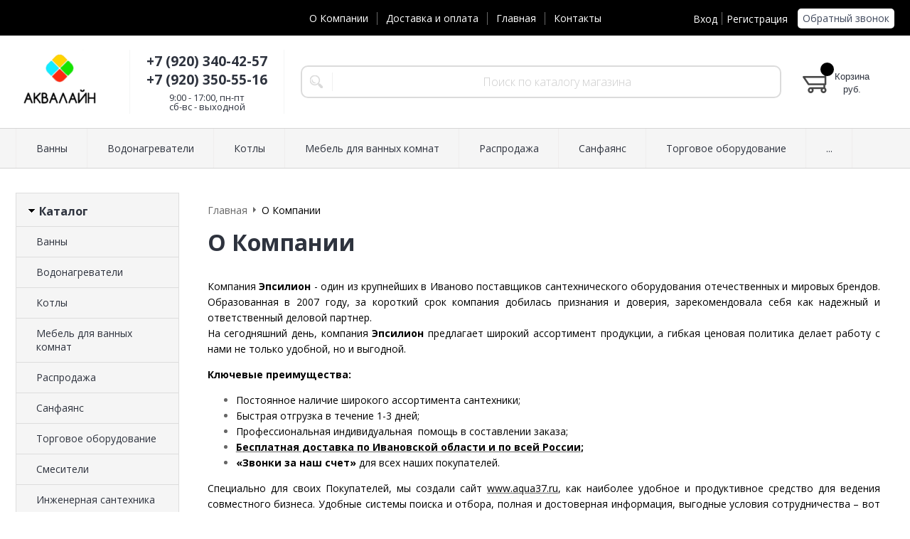

--- FILE ---
content_type: text/html; charset=WINDOWS-1251
request_url: http://www.aqua37.ru/articles/o-kompanii/
body_size: 9408
content:
<!DOCTYPE html><html lang="ru" class=""><head><link rel="icon" href="/param_upload/favicon4411.png" type="image/png"><link rel="shortcut icon" href="/param_upload/favicon4411.png" type="image/png"><title>О Компании</title><meta name="keywords" content=""><meta name="Description" content="О Компании"><meta charset="windows-1251"><meta name="robots" content="index,follow"><link href="//static.itmatrix.ru/gift/themes/v12.07/formula/layout/css/layout.css?20260121165236" rel="stylesheet" type="text/css"><meta name="viewport" content="width=device-width, initial-scale=1, user-scalable=no"><link href="//static.itmatrix.ru/gift/themes/v12.07/formula/layout/css/layout_mobile.css?20260121165236" rel="stylesheet" type="text/css"><link href="/css/colors.css" rel="stylesheet" type="text/css"><link href="/css/custom.css?20260121165236" rel="stylesheet" type="text/css"><noscript><link href="//static.itmatrix.ru/gift/themes/v12.01/techno/css/noscript.css?20260121165236" rel="stylesheet" type="text/css"></noscript><script src="//static.itmatrix.ru/gift/themes/v12.07/js/app.js?20260121165236" charset="UTF-8"></script>
<script type="text/javascript">
var S2UOnLoadData; var S2UNewOnloadAction = true;$(document).ready(function() {$.ajax({type: "POST", url: "/cgi-bin/request.pl", data: {package: 'S2U::Frame::FO::UserDataTracker', event: 'ajax_onload_action', v: 2 },
dataType: "json", success: function(res) {S2UOnLoadData = res.data; _S2UCart.updateCartInfoOnLoad();var user = S2UOnLoadData.user_info || { authorized: 0 };if (user.authorized) {$('.header-cap-enter-text').html(user.name);$('.header-cap-toolbar__register').hide();$('.header-cap-toolbar__personal .header-cap-toolbar__divider').hide();}
}});});</script>
</head><body class="formula mobile_layout"><div style="position:absolute;clip:rect(0,0,0,0)"><svg version="1.1" xmlns="http://www.w3.org/2000/svg" xmlns:xlink="http://www.w3.org/1999/xlink"><symbol id="svg-icon-location" viewbox="0 0 92 92"><path d="M68.4,7.9C62.7,2.8,54.7,0,46,0S29.3,2.8,23.6,7.9C16.6,14.1,13,23.4,13,35c0,25.1,28.9,54.6,30.2,55.8
 c0.8,0.8,1.8,1.2,2.8,1.2s2.1-0.4,2.8-1.2C50.1,89.6,79,60.1,79,35C79,23.4,75.4,14.1,68.4,7.9z M46,82.1c-2.7-3-7-8-11.2-14
 C25.8,55.3,21,43.9,21,35c0-25,19.1-27,25-27c23.2,0,25,20.7,25,27C71,52.6,53.1,74.3,46,82.1z M46,17.3c-8.8,0-15.9,7.3-15.9,16.2
 S37.2,49.6,46,49.6c8.8,0,15.9-7.3,15.9-16.2S54.8,17.3,46,17.3z M46,42.6c-4.9,0-8.9-4.1-8.9-9.2s4-9.2,8.9-9.2
 c4.9,0,8.9,4.1,8.9,9.2S50.9,42.6,46,42.6z"></path></symbol><symbol id="svg-icon-zoom" viewbox="0 0 24 24"><path fill="transparent" stroke="currentColor" stroke-width="2" fill-rule="evenodd" d="M10 1a9 9 0 1 1-9 9 9 9 0 0 1 9-9zm13 22l-7-7"></path></symbol><symbol id="svg-icon-cross" viewbox="0 0 92 92"><path d="M70.7 64.3c1.8 1.8 1.8 4.6 0 6.4-.9.9-2 1.3-3.2 1.3-1.2 0-2.3-.4-3.2-1.3L46 52.4 27.7 70.7c-.9.9-2 1.3-3.2 1.3s-2.3-.4-3.2-1.3c-1.8-1.8-1.8-4.6 0-6.4L39.6 46 21.3 27.7c-1.8-1.8-1.8-4.6 0-6.4 1.8-1.8 4.6-1.8 6.4 0L46 39.6l18.3-18.3c1.8-1.8 4.6-1.8 6.4 0 1.8 1.8 1.8 4.6 0 6.4L52.4 46l18.3 18.3z"></path></symbol></svg></div><div class="aside-mobile-menu"><form action="/cgi-bin/dsp.pl" method="get"><div class="search__holder"><input class="search__input " name="search_string" placeholder="Поиск"><input class="search__submit" type="submit" value="Найти"></div><input type="hidden" value="search" name="event"><input type="hidden" value="search" name="cl"></form><ul class="catalog-menu catalog-menu_type_mobile catalog-menu_settings_position"></ul><ul class="catalog-menu articles"></ul><ul class="cap__menu"></ul><div class="aside-mobile-menu-personal"><a class="aside-mobile-menu-personal-link" href="/cgi-bin/dsp.pl?cl=register&amp;event=edit_form"><span>Личный кабинет</span></a></div></div><style type="text/css"> .formula .aside-mobile-menu .catalog-menu.articles {
 margin-top: -12px;
 }
</style><div class="wrapper"><header class="header js-header"><div class="header-cap"><div class="burger"><input type="checkbox" id="toggle-menu"/><label for="toggle-menu"><span class="menu-icon"></span></label></div><div class="mobile-side"><ul class="toolbar"><li class="toolbar__item toolbar__basket"><div class="basket"><a class="toolbar__link toolbar__link--basket" href="/cgi-bin/dsp.pl?cl=order&amp;event=show_basket"><div class="basket__counter"><span class="toolbar__title">Корзина</span> <span class="toolbar__counter toolbar__counter--basket basket__count">&nbsp;&nbsp;</span></div><div class="toolbar__price basket__price"><span class="basket__summ">&nbsp;&nbsp;</span> руб.</div></a></div></li></ul></div><div class="header-cap__inner container"><div class="header-cap__col header-cap__col--city"><div class="header-city hide"><span class="header-city__label">Ваш город:</span><span class="header-city__current change-current-city-kladr current-city-title"></span></div></div><div class="header-cap__col header-cap__col--menu"><ul class="header-cap__menu collapse js-menu-collapse js-cap-menu-collapse"><li class="menu__item"><a class="menu__link" href="/articles/o-kompanii/">О Компании</a></li><li class="menu__item"><a class="menu__link" href="/articles/dostavka-i-oplata/">Доставка и оплата</a></li><li class="menu__item"><a class="menu__link" href="http://aqua37.ru/">Главная</a></li><li class="menu__item"><a class="menu__link" href="/articles/kontakty/">Контакты</a></li><li class="menu__item menu__item--other hidden js-menu-collapse-other"><a class="menu__link">...</a></li></ul></div><div class="header-cap__col header-cap__col--toolbar"><ul class="header-cap-toolbar"><li class="header-cap-toolbar__personal"><a class="header-cap-toolbar__link" href="/cgi-bin/dsp.pl?cl=register&amp;event=edit_form"><span class="header-cap-enter-text">Вход</span></a>&nbsp;<span class="header-cap-toolbar__divider"></span>&nbsp;<a class="header-cap-toolbar__link header-cap-toolbar__register" href="/cgi-bin/dsp.pl?cl=register&amp;event=reg_form"><span>Регистрация</span></a></li><li class="header-cap-toolbar__call"><a class="callmehead" href="#" onmouseout="$('.callme_div').hide();" onmouseover="$('.callme_div').show();">Обратный звонок</a></li></ul></div></div></div><div class="header-body"><div class="header__bg"></div><div class="header-body__inner container"><div class="header-body__col header-body__col--logo"><div class="header-logo"><a class="header-logo__logo logo logo_settings_position" href="/" title="Надежно. Уютно. Тепло."><img src="/images/logo.png" alt="Выгодно купить сантехнику!"></a><div class="header-logo__text"></div></div></div><div class="header-body__col header-body__col--contacts"><div class="header-contacts"><div class="header-contacts__phone">+7 (920) 340-42-57
<br>
+7 (920) 350-55-16
<br>
</div><div class="header-contacts__time">9:00 - 17:00, пн-пт
<br>
сб-вс - выходной</div></div></div><div class="header-body__col header-body__col--search"><div class="header-search"><div class="search"><form class="search__form" action="/cgi-bin/dsp.pl" method="get"><div class="search__holder"><input class="search__input " name="search_string" placeholder="Поиск по каталогу магазина"><input class="search__submit" type="submit" value="Найти"></div><input type="hidden" value="search" name="event"><input type="hidden" value="search" name="cl"></form></div></div></div><div class="header-body__col header-body__col--toolbar"><ul class="toolbar"><li class="toolbar__item toolbar__basket"><div class="basket"><a class="toolbar__link toolbar__link--basket" href="/cgi-bin/dsp.pl?cl=order&amp;event=show_basket"><div class="basket__counter"><span class="toolbar__title">Корзина</span> <span class="toolbar__counter toolbar__counter--basket basket__count">&nbsp;&nbsp;</span></div><div class="toolbar__price basket__price"><span class="basket__summ">&nbsp;&nbsp;</span> руб.</div></a></div></li></ul></div></div></div><div class="header-category"><div class="header-category__inner"><ul class="catalog-menu catalog-menu_settings_position catalog-menu_top collapse js-menu-collapse js-catalog-menu-collapse"><li class="catalog-menu__item "><a href="/vanny/" class="catalog-menu__link ">Ванны</a></li><li class="catalog-menu__item "><a href="/vodonagrevateli/" class="catalog-menu__link ">Водонагреватели</a></li><li class="catalog-menu__item "><a href="/kotly/" class="catalog-menu__link ">Котлы</a></li><li class="catalog-menu__item "><a href="/mebel-dlya-vannyh-komnat/" class="catalog-menu__link ">Мебель для ванных комнат</a></li><li class="catalog-menu__item "><a href="/rasprodazha/" class="catalog-menu__link ">Распродажа</a></li><li class="catalog-menu__item "><a href="/21321/" class="catalog-menu__link  catalog-menu__link_has_child">Санфаянс</a><div class="catalog-menu__sub "><ul class="catalog-menu__sub-group"><li class="catalog-menu__sub-item"><a href="/21321/instalyacii/">Инсталяции</a></li><li class="catalog-menu__sub-item"><a href="/21321/komplektuyuschie/">Комплектующие</a></li><li class="catalog-menu__sub-item"><a href="/21321/umyvalniki/">Умывальники</a></li><li class="catalog-menu__sub-item"><a href="/21321/unitazy/">Унитазы</a></li></ul></div>
</li><li class="catalog-menu__item "><a href="/torgovoe-oborudovanie/" class="catalog-menu__link ">Торговое оборудование</a></li><li class="catalog-menu__item "><a href="/smesiteli/" class="catalog-menu__link  catalog-menu__link_has_child">Смесители</a><div class="catalog-menu__sub "><ul class="catalog-menu__sub-group"><li class="catalog-menu__sub-item"><a href="/smesiteli/smesiteli-dlya-rakoviny/">Смесители для раковины</a></li><li class="catalog-menu__sub-item"><a href="/smesiteli/smesiteli-dlya-kuhni/">Смесители для кухни</a></li><li class="catalog-menu__sub-item"><a href="/smesiteli/smesiteli-dlya-vanny/">Смесители для ванны</a></li><li class="catalog-menu__sub-item"><a href="/smesiteli/smesiteli-dlya-dusha/">Смесители для душа</a></li><li class="catalog-menu__sub-item"><a href="/smesiteli/dushevye-garnitury/">Душевые гарнитуры</a></li><li class="catalog-menu__sub-item"><a href="/smesiteli/leyki/">Лейки</a></li><li class="catalog-menu__sub-item"><a href="/smesiteli/shlangi-dlya-dusha/">Шланги для душа</a></li><li class="catalog-menu__sub-item"><a href="/smesiteli/komplektuyuschie/">Комплектующие</a></li></ul></div>
</li><li class="catalog-menu__item "><a href="/inzhenernaya-santehnika/" class="catalog-menu__link  catalog-menu__link_has_child">Инженерная сантехника</a><div class="catalog-menu__sub "><ul class="catalog-menu__sub-group"><li class="catalog-menu__sub-item"><a href="/inzhenernaya-santehnika/avtomatika/">Автоматика</a></li><li class="catalog-menu__sub-item"><a href="/inzhenernaya-santehnika/armatura-bezopasnosti/">Арматура безопасности</a></li><li class="catalog-menu__sub-item"><a href="/inzhenernaya-santehnika/vodyanoy-tyoplyy-pol/">Водяной тёплый пол</a></li><li class="catalog-menu__sub-item"><a href="/inzhenernaya-santehnika/gazovye-krany/">Газовые краны</a></li><li class="catalog-menu__sub-item"><a href="/inzhenernaya-santehnika/gibkaya-podvodka/">Гибкая подводка</a></li><li class="catalog-menu__sub-item"><a href="/inzhenernaya-santehnika/instrument/">Инструмент</a></li><li class="catalog-menu__sub-item"><a href="/inzhenernaya-santehnika/kollektornye-sistemy/">Коллекторные системы</a></li><li class="catalog-menu__sub-item"><a href="/inzhenernaya-santehnika/komplektuyuschie-dlya-konvektorov/">Комплектующие для конвекторов</a></li><li class="catalog-menu__sub-item"><a href="/inzhenernaya-santehnika/krany-sharovye-dlya-vody/">Краны шаровые для воды</a></li><li class="catalog-menu__sub-item"><a href="/inzhenernaya-santehnika/pnd/">ПНД</a></li><li class="catalog-menu__sub-item"><a href="/inzhenernaya-santehnika/polipropilen/">Полипропилен</a></li></ul><ul class="catalog-menu__sub-group"><li class="catalog-menu__sub-item"><a href="/inzhenernaya-santehnika/radiatornaya-armatura/">Радиаторная арматура</a></li><li class="catalog-menu__sub-item"><a href="/inzhenernaya-santehnika/reguliruyuschaya-armatura/">Регулирующая арматура</a></li><li class="catalog-menu__sub-item"><a href="/inzhenernaya-santehnika/rezbovye-fitingi/">Резьбовые фитинги</a></li><li class="catalog-menu__sub-item"><a href="/inzhenernaya-santehnika/sistemy-metalloplastikovyh-i-polimernyh-truboprovodov/">Системы металлопластиковых и полимерных трубопроводов</a></li><li class="catalog-menu__sub-item"><a href="/inzhenernaya-santehnika/schetchiki/">Счетчики</a></li><li class="catalog-menu__sub-item"><a href="/inzhenernaya-santehnika/teplonositel/">Теплоноситель</a></li><li class="catalog-menu__sub-item"><a href="/inzhenernaya-santehnika/uplotnitelnye-materially/">Уплотнительные материаллы</a></li><li class="catalog-menu__sub-item"><a href="/inzhenernaya-santehnika/filtry/">Фильтры</a></li><li class="catalog-menu__sub-item"><a href="/inzhenernaya-santehnika/fitingi-dlya-stalnyh-trub/">Фитинги для стальных труб</a></li><li class="catalog-menu__sub-item"><a href="/inzhenernaya-santehnika/fitingi-iz-nerzhaveyuschey-stali/">Фитинги из нержавеющей стали</a></li></ul></div>
</li><li class="catalog-menu__item "><a href="/nasosy/" class="catalog-menu__link  catalog-menu__link_has_child">Насосы</a><div class="catalog-menu__sub "><ul class="catalog-menu__sub-group"><li class="catalog-menu__sub-item"><a href="/nasosy/vibracionnye-nasosy/">Вибрационные насосы</a></li><li class="catalog-menu__sub-item"><a href="/nasosy/drenazhnye-nasosy/">Дренажные насосы</a></li><li class="catalog-menu__sub-item"><a href="/nasosy/nasosnye-stancii/">Насосные станции</a></li><li class="catalog-menu__sub-item"><a href="/nasosy/nasosy-dlya-povysheniya-davleniya/">Насосы для повышения давления</a></li><li class="catalog-menu__sub-item"><a href="/nasosy/poverhnostnye-nasosy/">Поверхностные насосы</a></li><li class="catalog-menu__sub-item"><a href="/nasosy/sistemy-vodosnabzheniya/">Системы водоснабжения</a></li><li class="catalog-menu__sub-item"><a href="/nasosy/fekalnye-nasosy-s-nozhami/">Фекальные насосы с ножами</a></li><li class="catalog-menu__sub-item"><a href="/nasosy/gidroakkumulyatory/">Гидроаккумуляторы</a></li><li class="catalog-menu__sub-item"><a href="/nasosy/komplektuyuschie/">Комплектующие</a></li><li class="catalog-menu__sub-item"><a href="/nasosy/ogolovki-skvazhinnye/">Оголовки скважинные</a></li><li class="catalog-menu__sub-item"><a href="/nasosy/rasshiritelnye-baki/">Расширительные баки</a></li><li class="catalog-menu__sub-item"><a href="/nasosy/skvazhinnye-nasosy/">Скважинные насосы </a></li><li class="catalog-menu__sub-item"><a href="/nasosy/cirkulyacionnye-nasosy/">Циркуляционные насосы</a></li><li class="catalog-menu__sub-item"><a href="/nasosy/sistemy-avtomatizacii/">Системы автоматизации</a></li></ul></div>
</li><li class="catalog-menu__item "><a href="/polotencesushiteli/" class="catalog-menu__link  catalog-menu__link_has_child">Полотенцесушители</a><div class="catalog-menu__sub "><ul class="catalog-menu__sub-group"><li class="catalog-menu__sub-item"><a href="/polotencesushiteli/komplektuyuschie-dlya-polotencesushiteley/">Комплектующие для полотенцесушителей</a></li><li class="catalog-menu__sub-item"><a href="/polotencesushiteli/polotencesushiteli/">Полотенцесушители</a></li></ul></div>
</li><li class="catalog-menu__item "><a href="/moyki-kuhonnye/" class="catalog-menu__link ">Мойки кухонные</a></li><li class="catalog-menu__item "><a href="/radiatory/" class="catalog-menu__link  catalog-menu__link_has_child">Радиаторы</a><div class="catalog-menu__sub "><ul class="catalog-menu__sub-group"><li class="catalog-menu__sub-item"><a href="/radiatory/komplektuyuschie-dlya-radiatorov/">Комплектующие для радиаторов</a></li><li class="catalog-menu__sub-item"><a href="/radiatory/teplonositel/">Теплоноситель</a></li><li class="catalog-menu__sub-item"><a href="/radiatory/radiatory-rifar-bimetallicheskie/">Радиаторы Рифар биметаллические</a></li><li class="catalog-menu__sub-item"><a href="/radiatory/radiatory-evolution-alyuminievye/">Радиаторы Evolution алюминиевые</a></li><li class="catalog-menu__sub-item"><a href="/radiatory/radiatory-evolution-bimetallicheskie/">Радиаторы Evolution биметаллические</a></li><li class="catalog-menu__sub-item"><a href="/radiatory/radiatornaya-armatura/">Радиаторная арматура</a></li><li class="catalog-menu__sub-item"><a href="/radiatory/radiatory-tenrad-alyuminievye/">Радиаторы Tenrad алюминиевые</a></li><li class="catalog-menu__sub-item"><a href="/radiatory/radiatory-tenrad-bimetallicheskie/">Радиаторы Tenrad биметаллические</a></li><li class="catalog-menu__sub-item"><a href="/radiatory/radiatory-tenrad-kombinirovannye/">Радиаторы Tenrad комбинированные</a></li></ul></div>
</li><li class="catalog-menu__item "><a href="/sliv-i-kanalizaciya/" class="catalog-menu__link  catalog-menu__link_has_child">Слив и канализация</a><div class="catalog-menu__sub "><ul class="catalog-menu__sub-group"><li class="catalog-menu__sub-item"><a href="/sliv-i-kanalizaciya/kanalizaciya/">Канализация</a></li><li class="catalog-menu__sub-item"><a href="/sliv-i-kanalizaciya/sifony/">Сифоны</a></li><li class="catalog-menu__sub-item"><a href="/sliv-i-kanalizaciya/trapy/">Трапы</a></li></ul></div>
</li><li class="catalog-menu__item "><a href="/krepyozh/" class="catalog-menu__link ">Крепёж</a></li><li class="catalog-menu__item "><a href="/shlangi/" class="catalog-menu__link ">Шланги</a></li><li class="catalog-menu__item "><a href="/filtry/" class="catalog-menu__link ">Фильтры</a></li><li class="catalog-menu__item catalog-menu__item_last"><a href="/tehnicheskaya-teploizolyaciya/" class="catalog-menu__link ">Техническая теплоизоляция</a></li>
<li class="catalog-menu__item catalog-menu__item_last catalog-menu__item--other hidden js-menu-collapse-other"><a class="catalog-menu__link catalog-menu__link_has_child">...</a><div class="catalog-menu__sub catalog-menu__sub_last js-catalog-menu-collapse-sub"></div></li></ul></div></div>
</header><div class="fly-head js-fly-head"><div class="container"><div class="fly-head__inner"><div class="fly-head__search-row"><div class="fly-head__search"><div class="search"><form class="search__form" action="/cgi-bin/dsp.pl" method="get"><div class="search__holder"><input class="search__input " name="search_string" placeholder="Поиск по каталогу магазина"><input class="search__submit" type="submit" value="Найти"></div><input type="hidden" value="search" name="event"><input type="hidden" value="search" name="cl"></form></div></div><div class="fly-head__search-close js-fly-head-search-toggle"><svg><use xlink:href="#svg-icon-cross"></use></svg></div></div><div class="fly-head__row"><div class="fly-head__logo"><a href="/" title="Надежно. Уютно. Тепло."><img src="/images/logo.png" alt="Выгодно купить сантехнику!"></a></div><div class="fly-head__contacts"><a href="/articles/kontakty/"><svg><use xlink:href="#svg-icon-location"></use></svg></a></div><div class="fly-head__phone">+7 (920) 340-42-57
<br>
+7 (920) 350-55-16
<br>
</div><div class="fly-head__btns"><a class="callmehead btn-outline" href="#">Обратный звонок</a></div><div class="fly-head__search-open js-fly-head-search-toggle"><svg><use xlink:href="#svg-icon-zoom"></use></svg></div></div></div></div></div><script> // перенести в скрипты фильтра
 $(document).on('click', '.filter__caption', function() {
 $(this).toggleClass('collapsed');
 });
</script><div class="content-block"><div class="content-block__inner"><div class="content-aside-block layout_type_aside"><div class="aside-catalog-menu"><div class="toggle toggle_settings_position left_catalog_toggle active"><div class="toggle__trigger">Каталог</div><div class="toggle__content"><ul class="catalog-menu catalog-menu_type_aside catalog-menu_settings_position  "><li class="catalog-menu__item level1 "><a class="catalog-menu__link" href="/vanny/">Ванны</a></li><li class="catalog-menu__item level1 "><a class="catalog-menu__link" href="/vodonagrevateli/">Водонагреватели</a></li><li class="catalog-menu__item level1 "><a class="catalog-menu__link" href="/kotly/">Котлы</a></li><li class="catalog-menu__item level1 "><a class="catalog-menu__link" href="/mebel-dlya-vannyh-komnat/">Мебель для ванных комнат</a></li><li class="catalog-menu__item level1 "><a class="catalog-menu__link" href="/rasprodazha/">Распродажа</a></li><li class="catalog-menu__item level1 "><a class="catalog-menu__link" href="/21321/">Санфаянс</a></li><li class="catalog-menu__item level1 "><a class="catalog-menu__link" href="/torgovoe-oborudovanie/">Торговое оборудование</a></li><li class="catalog-menu__item level1 "><a class="catalog-menu__link" href="/smesiteli/">Смесители</a></li><li class="catalog-menu__item level1 "><a class="catalog-menu__link" href="/inzhenernaya-santehnika/">Инженерная сантехника</a></li><li class="catalog-menu__item level1 "><a class="catalog-menu__link" href="/nasosy/">Насосы</a></li><li class="catalog-menu__item level1 "><a class="catalog-menu__link" href="/polotencesushiteli/">Полотенцесушители</a></li><li class="catalog-menu__item level1 "><a class="catalog-menu__link" href="/moyki-kuhonnye/">Мойки кухонные</a></li><li class="catalog-menu__item level1 "><a class="catalog-menu__link" href="/aksessuary-dlya-vannoy-komnaty/">Аксессуары для ванной комнаты</a></li><li class="catalog-menu__item level1 "><a class="catalog-menu__link" href="/radiatory/">Радиаторы</a></li><li class="catalog-menu__item level1 "><a class="catalog-menu__link" href="/sliv-i-kanalizaciya/">Слив и канализация</a></li><li class="catalog-menu__item level1 "><a class="catalog-menu__link" href="/krepyozh/">Крепёж</a></li><li class="catalog-menu__item level1 "><a class="catalog-menu__link" href="/shlangi/">Шланги</a></li><li class="catalog-menu__item level1 "><a class="catalog-menu__link" href="/filtry/">Фильтры</a></li><li class="catalog-menu__item level1 "><a class="catalog-menu__link" href="/tehnicheskaya-teploizolyaciya/">Техническая теплоизоляция</a></li></ul></div></div></div><div class="left__inner-block left__inner-block_fabric"><div class="producers producers_settings_position"><div class="producers__caption">Производители</div><div class="producers__item"><a class="producers__link"  href="/fabric/acquaer/">Acquaer</a><span class="producers__counter">21</span></div><div class="producers__item"><a class="producers__link"  href="/fabric/altstream/">Altstream</a><span class="producers__counter">88</span></div><div class="producers__item"><a class="producers__link"  href="/fabric/aquant/">Aquant</a><span class="producers__counter">28</span></div><div class="producers__item"><a class="producers__link"  href="/fabric/aquatek/">Aquatek </a><span class="producers__counter">3</span></div><div class="producers__item"><a class="producers__link"  href="/fabric/aquaton/">AQUATON</a><span class="producers__counter">1</span></div><div class="producers__item"><a class="producers__link"  href="/fabric/arderia/">Arderia</a><span class="producers__counter">1</span></div><div class="producers__item"><a class="producers__link"  href="/fabric/baxi/">Baxi</a><span class="producers__counter">12</span></div><div class="producers__item"><a class="producers__link"  href="/fabric/bugatti/">Bugatti</a><span class="producers__counter">6</span></div><div class="producers__item"><a class="producers__link"  href="/fabric/candan/">Candan</a><span class="producers__counter">3</span></div><div class="producers__item"><a class="producers__link"  href="/fabric/ci/">Ci</a><span class="producers__counter">3</span></div><div class="producers__item"><a class="producers__link"  href="/fabric/dixis/">Dixis</a><span class="producers__counter">3</span></div><div class="producers__item"><a class="producers__link"  href="/fabric/donatony/">DONATONY</a><span class="producers__counter">1</span></div><div class="producers__item"><a class="producers__link"  href="/fabric/enolgas/">Enolgas</a><span class="producers__counter">3</span></div><div class="producers__item"><a class="producers__link"  href="/fabric/estap/">ESTAP</a><span class="producers__counter">1</span></div><div class="producers__item"><a class="producers__link"  href="/fabric/evolution/">Evolution</a><span class="producers__counter">16</span></div><div class="producers__item"><a class="producers__link"  href="/fabric/ferrum/">FERRUM</a><span class="producers__counter">10</span></div><div class="producers__item"><a class="producers__link"  href="/fabric/fora/">Fora</a><span class="producers__counter">41</span></div><div class="producers__item"><a class="producers__link"  href="/fabric/frap/">Frap</a><span class="producers__counter">1094</span></div><div class="producers__item"><a class="producers__link"  href="/fabric/frud/">Frud</a><span class="producers__counter">130</span></div><div class="producers__item"><a class="producers__link"  href="/fabric/gappo/">Gappo</a><span class="producers__counter">226</span></div><div class="producers__item"><a class="producers__link"  href="/fabric/geberit/">Geberit</a><span class="producers__counter">4</span></div><div class="producers__item"><a class="producers__link"  href="/fabric/gebo/">Gebo</a><span class="producers__counter">4</span></div><div class="producers__item"><a class="producers__link"  href="/fabric/grundfos/">Grundfos</a><span class="producers__counter">2</span></div><div class="producers__item"><a class="producers__link"  href="/fabric/hb-pump/">HB PUMP</a><span class="producers__counter">10</span></div><div class="producers__item"><a class="producers__link"  href="/fabric/humalt/">Humalt</a><span class="producers__counter">10</span></div><div class="producers__item"><a class="producers__link"  href="/fabric/icma/">ICMA</a><span class="producers__counter">1</span></div><div class="producers__item"><a class="producers__link"  href="/fabric/istok-life/">Istok life</a><span class="producers__counter">1</span></div><div class="producers__item"><a class="producers__link"  href="/fabric/itap/">Itap</a><span class="producers__counter">10</span></div><div class="producers__item"><a class="producers__link"  href="/fabric/jika/">Jika</a><span class="producers__counter">1</span></div><div class="producers__item"><a class="producers__link"  href="/fabric/kalde/">Kalde</a><span class="producers__counter">14</span></div><div class="producers__item"><a class="producers__link"  href="/fabric/lemark/">LEMARK</a><span class="producers__counter">6</span></div><div class="producers__item"><a class="producers__link"  href="/fabric/lemen/">Lemen</a><span class="producers__counter">1</span></div><div class="producers__item"><a class="producers__link"  href="/fabric/medes/">Medes</a><span class="producers__counter">13</span></div><div class="producers__item"><a class="producers__link"  href="/fabric/mixline/">MIXLINE</a><span class="producers__counter">1</span></div><div class="producers__item"><a class="producers__link"  href="/fabric/mvi/">MVI</a><span class="producers__counter">10</span></div><div class="producers__item"><a class="producers__link"  href="/fabric/navien/">Navien</a><span class="producers__counter">3</span></div><div class="producers__item"><a class="producers__link"  href="/fabric/oasis/">Oasis</a><span class="producers__counter">2</span></div><div class="producers__item"><a class="producers__link"  href="/fabric/or/">OR</a><span class="producers__counter">3</span></div><div class="producers__item"><a class="producers__link"  href="/fabric/oventrop/">Oventrop</a><span class="producers__counter">6</span></div><div class="producers__item"><a class="producers__link"  href="/fabric/pro-aqua/">Pro Aqua</a><span class="producers__counter">26</span></div><div class="producers__item"><a class="producers__link"  href="/fabric/radena/">Radena</a><span class="producers__counter">1</span></div><div class="producers__item"><a class="producers__link"  href="/fabric/rbm/">RBM</a><span class="producers__counter">5</span></div><div class="producers__item"><a class="producers__link"  href="/fabric/remer/">Remer</a><span class="producers__counter">1</span></div><div class="producers__item"><a class="producers__link"  href="/fabric/roca/">Roca</a><span class="producers__counter">2</span></div><div class="producers__item"><a class="producers__link"  href="/fabric/rosa/">Rosa</a><span class="producers__counter">17</span></div><div class="producers__item"><a class="producers__link"  href="/fabric/rubineta/">Rubineta</a><span class="producers__counter">24</span></div><div class="producers__item"><a class="producers__link"  href="/fabric/sanita-luxe/">Sanita Luxe</a><span class="producers__counter">1</span></div><div class="producers__item"><a class="producers__link"  href="/fabric/santek/">SANTEK</a><span class="producers__counter">37</span></div><div class="producers__item"><a class="producers__link"  href="/fabric/santeri/">Santeri</a><span class="producers__counter">1</span></div><div class="producers__item"><a class="producers__link"  href="/fabric/savil/">Savil</a><span class="producers__counter">1</span></div><div class="producers__item"><a class="producers__link"  href="/fabric/smart/">Smart</a><span class="producers__counter">1</span></div><div class="producers__item"><a class="producers__link"  href="/fabric/sti/">STI</a><span class="producers__counter">2</span></div><div class="producers__item"><a class="producers__link"  href="/fabric/stout/">STOUT</a><span class="producers__counter">4</span></div><div class="producers__item"><a class="producers__link"  href="/fabric/taifu/">Taifu</a><span class="producers__counter">2</span></div><div class="producers__item"><a class="producers__link"  href="/fabric/tenrad/">Tenrad</a><span class="producers__counter">41</span></div><div class="producers__item"><a class="producers__link"  href="/fabric/terminus/">Terminus</a><span class="producers__counter">20</span></div><div class="producers__item"><a class="producers__link"  href="/fabric/thermex/">Thermex</a><span class="producers__counter">6</span></div><div class="producers__item"><a class="producers__link"  href="/fabric/tim/">TIM</a><span class="producers__counter">4</span></div><div class="producers__item"><a class="producers__link"  href="/fabric/unicorn/">Unicorn</a><span class="producers__counter">7</span></div><div class="producers__item"><a class="producers__link"  href="/fabric/unipump/">Unipump</a><span class="producers__counter">25</span></div><div class="producers__item"><a class="producers__link"  href="/fabric/valtec/">Valtec</a><span class="producers__counter">1310</span></div><div class="producers__item"><a class="producers__link"  href="/fabric/varmann/">Varmann</a><span class="producers__counter">2</span></div><div class="producers__item"><a class="producers__link"  href="/fabric/wecost/">Wecost</a><span class="producers__counter">1</span></div><div class="producers__item"><a class="producers__link"  href="/fabric/wilo/">Wilo</a><span class="producers__counter">2</span></div><div class="producers__item"><a class="producers__link"  href="/fabric/zalel/">Zalel</a><span class="producers__counter">3</span></div><div class="producers__item"><a class="producers__link"  href="/fabric/ani-plast/">АНИ Пласт</a><span class="producers__counter">1</span></div><div class="producers__item"><a class="producers__link"  href="/fabric/antika/">Антика</a><span class="producers__counter">6</span></div><div class="producers__item"><a class="producers__link"  href="/fabric/ao-zavod-lit/">АО "Завод ЛИТ"</a><span class="producers__counter">59</span></div><div class="producers__item"><a class="producers__link"  href="/fabric/belamos/">Беламос</a><span class="producers__counter">1</span></div><div class="producers__item"><a class="producers__link"  href="/fabric/betar/">Бетар</a><span class="producers__counter">4</span></div><div class="producers__item"><a class="producers__link"  href="/fabric/dzhermafleks/">Джермафлекс</a><span class="producers__counter">18</span></div><div class="producers__item"><a class="producers__link"  href="/fabric/dzhileks/">Джилекс</a><span class="producers__counter">122</span></div><div class="producers__item"><a class="producers__link"  href="/fabric/zavod-santeks/">Завод Сантэкс</a><span class="producers__counter">1</span></div><div class="producers__item"><a class="producers__link"  href="/fabric/orio/">Орио</a><span class="producers__counter">6</span></div><div class="producers__item"><a class="producers__link"  href="/fabric/rifar/">Рифар</a><span class="producers__counter">24</span></div><div class="producers__item"><a class="producers__link"  href="/fabric/rosma/">Росма</a><span class="producers__counter">31</span></div><div class="producers__item"><a class="producers__link"  href="/fabric/rosturplast/">Ростурпласт</a><span class="producers__counter">20</span></div><div class="producers__item"><a class="producers__link"  href="/fabric/santehkrep/">Сантехкреп</a><span class="producers__counter">24</span></div><div class="producers__item"><a class="producers__link"  href="/fabric/tebo/">Тебо</a><span class="producers__counter">274</span></div><div class="producers__item"><a class="producers__link"  href="/fabric/uklad/">Уклад</a><span class="producers__counter">7</span></div><div class="producers__item"><a class="producers__link"  href="/fabric/flamko-rus/">Фламко РУС</a><span class="producers__counter">4</span></div><div class="producers__item"><a class="producers__link"  href="/fabric/cvetlit/">Цветлит</a><span class="producers__counter">8</span></div><div class="producers__item"><a class="producers__link"  href="/fabric/ekomera/">ЭКОМЕРА</a><span class="producers__counter">11</span></div><div class="producers__item producers__item_all"><a class="producers__link" href="/fabric/">Все производители</a></div></div></div><form action="/cgi-bin/dsp.pl" class="subscription subscription_settings_position" id="subscription__request-form"><div class="subscription__caption">Подпишитесь </div><div class="subscription__caption subscription__caption_last">на наши новости</div><div class="subscription__input"><input class="text subscription__email email-need-track" type="email" placeholder="E-mail" /></div><input class="subscription__submit btn-color-conversion" type="submit" value="Подписаться" /><div class="subscription__icon"></div></form><div class="left__inner-block left__inner-block_articles">  <div class="articles articles_settings_position"><div class="articles__title"><div class="articles__title__caption">Уголок покупателя</div></div><div class="articles__item articles__item_sub"><div class="articles__title articles__title_sub"><a href="/articles/kak-sdelat-zakaz/">Как сделать заказ?</a></div></div></div>
</div></div><div class="rest_pages rest_pages__left"><div class="main-content"><div class="main-content__inner main-content__inner_content-aside"><ul class="breadcrumbs breadcrumbs_settings_position" itemscope="" itemtype="http://schema.org/BreadcrumbList"><li class="breadcrumbs__item" itemscope="" itemprop="itemListElement" itemtype="http://schema.org/ListItem"><a class="breadcrumbs__link" itemprop="item" href="/"><span itemprop="name">Главная</span></a><meta itemprop="position" content="1" /></li><li class="breadcrumbs__item"><span itemprop="name">О Компании</span></li></ul><div class="articles__title"><div class="articles__title__caption"><h1>О Компании</h1></div></div><div class="articles__descr"><p align="justify"><span style="color: #000000;">Компания <strong>Эпсилион</strong> - один из крупнейших в Иваново поставщиков сантехнического оборудования отечественных и мировых брендов. Образованная в 2007 году, за короткий срок компания добилась признания и доверия, зарекомендовала себя как надежный и ответственный деловой партнер.</span><br><span style="color: #000000;">На сегодняшний день, компания <strong>Эпсилион</strong> предлагает широкий ассортимент продукции, а гибкая ценовая политика делает работу с нами не только удобной, но и выгодной.</span></p>
<p align="justify"><span color="#0066ff" style="color: #000000;"><strong>Ключевые преимущества:</strong></span></p>
<ul>
<li>
<div align="justify"><span style="color: #000000;">Постоянное наличие широкого ассортимента сантехники;</span></div>
</li>
<li>
<div align="justify"><span style="color: #000000;">Быстрая отгрузка в течение 1-3 дней;</span></div>
</li>
<li>
<div align="justify"><span style="color: #000000;">Профессиональная индивидуальная&nbsp; помощь в составлении заказа;</span></div>
</li>
<li>
<div align="justify"><span style="color: #000000;"><strong><a href="http://www.aqua37.ru/articles22.html"><span style="color: #000000;">Бесплатная доставка по Ивановской области и по всей России</span></a>;</strong></span></div>
</li>
<li>
<div align="justify"><span style="color: #000000;"><strong>&laquo;Звонки за наш счет&raquo;</strong> для всех наших покупателей.</span></div>
</li>
</ul>
<p align="justify"><span style="color: #000000;">Специально для своих Покупателей, мы создали сайт <a href="http://www.aqua37.ru"><span style="color: #000000;">www.aqua37.ru</span></a>, как наиболее удобное и продуктивное средство для ведения совместного бизнеса. Удобные системы поиска и отбора, полная и достоверная информация, выгодные условия сотрудничества &ndash; вот основы нашего бизнеса.</span></p>
<p align="justify"><span style="color: #000000;"><span color="#0066ff"><strong>Работая с нами вы сможете:</strong></span></span></p>
<ul>
<li>
<div align="justify"><span style="color: #000000;">Оформлять заказы прямо на сайте;</span></div>
</li>
<li>
<div align="justify"><span style="color: #000000;">Получать квалифицированную консультацию от опытных специалистов нашей компании;</span></div>
</li>
<li>
<div align="justify"><span style="color: #000000;">Резервировать необходимый вам товар, чтобы быть уверенными в его наличии;</span></div>
</li>
<li>
<div align="justify"><span style="color: #000000;">Работать из дома, в дороге, в любом месте где есть компьютер и Интернет.</span></div>
</li>
</ul>
<p align="justify"><span style="color: #000000;"><strong><span color="#0066ff">Главная цель - обеспечение трех основных компонентов для наших клиентов:</span></strong></span></p>
<ul>
<li>
<div align="justify"><span style="color: #000000;">максимального удобства работы;</span></div>
</li>
<li>
<div align="justify"><span style="color: #000000;">максимального сокращение всех издержек;</span></div>
</li>
<li>
<div align="justify"><span style="color: #000000;">максимального увеличение прибыльности бизнеса клиентов.</span></div>
</li>
</ul>
<p align="justify"><span style="color: #000000;"><strong><span color="#0066ff">Идеология</span></strong></span></p>
<ul>
<li><span style="color: #000000;">Мы стремимся к длительному и взаимовыгодному сотрудничеству с нашими Покупателями;</span></li>
<li><span style="color: #000000;">Мы заботимся о том, что Бизнес покупателя всегда развивался. Вместе с ними развиваемся и Мы;</span></li>
<li><span style="color: #000000;">Мы хотим продавать сантехнику в ассортименте, количестве и в сроки, которые требуются нашим Покупателям;</span></li>
<li><span style="color: #000000;">Мы заботимся о наших Покупателях и стремимся обеспечить их наилучшим сервисом;</span></li>
<li><span style="color: #000000;">Мы стремимся предоставить максимально возможную скорость и качество наших услуг;</span></li>
<li><span style="color: #000000;">Мы сделаем <em><span style="text-decoration: underline;"><strong>все</strong></span></em>, чтобы Покупатель остался доволен нашим товаром и услугами</span></li>
<li><span style="color: #000000;">Мы максимально отзывчивы ко всем замечаниям и предложениям от наших Покупателей.<span style="text-decoration: underline;"><em><strong></strong></em></span></span></li>
</ul></div></div></div></div></div></div><div class="push"></div></div><div class="footer__inner"><footer class="footer-top"><div class="footer-top__inner container"><div class="footer-top__row"><div class="footer-top__col"><div class="footer-contacts"><a href="#" class="footer-contacts__title footer-top__link-title">Контакты</a><ul class="footer-contacts__links"><li>+7 (920) 340-42-57
<br>
+7 (920) 350-55-16
<br>
</li><li><a class="callmehead" href="#">Обратный звонок</a></li><li><div class="footer-contacts__time">9:00 - 17:00, пн-пт
<br>
сб-вс - выходной</div></li></ul></div></div><div class="footer-top__col"><ul class="footer-menu"><li><a href="#" class="footer-top__link-title">Информация</a></li><li><a href="/articles/o-kompanii/" class="footer-menu__link">О Компании</a></li><li><a href="/articles/dostavka-i-oplata/" class="footer-menu__link">Доставка и оплата</a></li><li><a href="http://aqua37.ru/" class="footer-menu__link">Главная</a></li><li><a href="/articles/kontakty/" class="footer-menu__link">Контакты</a></li></ul></div><div class="footer-top__col"><ul class="footer-menu footer-menu--collapse"><li class="footer-menu__item"><a class="footer-top__link-title">Каталог</a></li><li class="footer-menu__item"><a href="/vanny/" class="footer-menu__link">Ванны</a></li><li class="footer-menu__item"><a href="/vodonagrevateli/" class="footer-menu__link">Водонагреватели</a></li><li class="footer-menu__item"><a href="/kotly/" class="footer-menu__link">Котлы</a></li><li class="footer-menu__item"><a href="/mebel-dlya-vannyh-komnat/" class="footer-menu__link">Мебель для ванных комнат</a></li><li class="footer-menu__item"><a href="/rasprodazha/" class="footer-menu__link">Распродажа</a></li><li class="footer-menu__item"><a href="/21321/" class="footer-menu__link">Санфаянс</a></li><li class="footer-menu__item"><a href="/torgovoe-oborudovanie/" class="footer-menu__link">Торговое оборудование</a></li><li class="footer-menu__item"><a href="/smesiteli/" class="footer-menu__link">Смесители</a></li><li class="footer-menu__item"><a href="/inzhenernaya-santehnika/" class="footer-menu__link">Инженерная сантехника</a></li><li class="footer-menu__item"><a href="/nasosy/" class="footer-menu__link">Насосы</a></li><li class="footer-menu__item"><a href="/polotencesushiteli/" class="footer-menu__link">Полотенцесушители</a></li><li class="footer-menu__item"><a href="/moyki-kuhonnye/" class="footer-menu__link">Мойки кухонные</a></li><li class="footer-menu__item"><a href="/aksessuary-dlya-vannoy-komnaty/" class="footer-menu__link">Аксессуары для ванной комнаты</a></li><li class="footer-menu__item"><a href="/radiatory/" class="footer-menu__link">Радиаторы</a></li><li class="footer-menu__item"><a href="/sliv-i-kanalizaciya/" class="footer-menu__link">Слив и канализация</a></li><li class="footer-menu__item"><a href="/krepyozh/" class="footer-menu__link">Крепёж</a></li><li class="footer-menu__item"><a href="/shlangi/" class="footer-menu__link">Шланги</a></li><li class="footer-menu__item"><a href="/filtry/" class="footer-menu__link">Фильтры</a></li><li class="footer-menu__item"><a href="/tehnicheskaya-teploizolyaciya/" class="footer-menu__link">Техническая теплоизоляция</a></li><li class="footer-menu__item footer-menu__item--more"><a class="footer-menu__link footer-menu__link--more" data-text-show="Еще" data-text-hide="Свернуть" onclick="this.parentNode.parentNode.classList.toggle('footer-menu--show')"></a></li></ul></div><div class="footer-top__col"><ul class="footer-menu"><li><a class="footer-top__link-title" href="/">Главная</a></li><li><a class="footer-top__link-title" href="/articles/vakansii/">Вакансии</a></li></ul></div><div class="footer-top__col"><form action="/cgi-bin/dsp.pl" class="subscription subscription_settings_position" id="subscription__request-form"><div class="subscription__caption">Подпишитесь </div><div class="subscription__caption subscription__caption_last">на наши новости</div><div class="subscription__input"><input class="text subscription__email email-need-track" type="email" placeholder="E-mail" /></div><input class="subscription__submit btn-color-conversion" type="submit" value="Подписаться" /><div class="subscription__icon"></div></form></div></div></div></footer><footer class="footer-bottom"><div class="footer-bottom__inner"><div class="footer-bottom__copy"><div class="development development_settings_position "><span class="development__link">Shop2You</span><div class="development__holder">Создано<br>на платформе</div></div><div class="footer__counters footer__counters_settings_position"><!--LiveInternet counter--><script type="text/javascript">
document.write('<a href="//www.liveinternet.ru/click" '+
'target="_blank"><img src="//counter.yadro.ru/hit?t14.3;r'+
escape(document.referrer)+((typeof(screen)=='undefined')?'':
';s'+screen.width+'*'+screen.height+'*'+(screen.colorDepth?
screen.colorDepth:screen.pixelDepth))+';u'+escape(document.URL)+
';h'+escape(document.title.substring(0,150))+';'+Math.random()+
'" alt="" title="LiveInternet: показано число просмотров за 24'+
' часа, посетителей за 24 часа и за сегодня" '+
'border="0" width="88" height="31"><\/a>')
</script><!--/LiveInternet-->
</div><div class="footer__review"><a class="reView" data-defaulttext="Мобильная версия сайта" data-coretext="Полная версия сайта" href="/">Полная версия сайта</a></div></div></div></footer><div id="scrollup"></div></div></body></html>